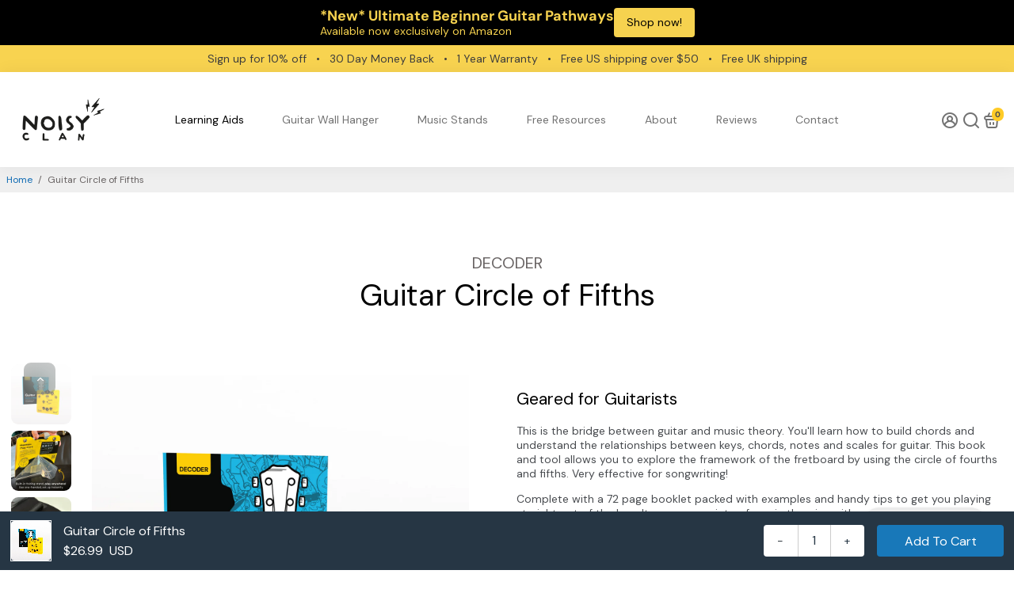

--- FILE ---
content_type: text/css
request_url: https://noisyclan.com/cdn/shop/t/50/assets/custom.css?v=163210369774128303471754495044
body_size: -651
content:
.product__page--info {
    display: grid;
    padding-left: 12px;
}

lb-product-page-cross-sell-ew {
    order: 4;
}
#shopify-section-template--18849931526357__content,
#shopify-section-template--18849931526357__content > div {
  padding-left: 0 !important;
  padding-right: 0 !important;
}

.guitar-chord-embed {
  margin: 0 !important;
  padding: 0 !important;
}

--- FILE ---
content_type: text/javascript; charset=utf-8
request_url: https://noisyclan.com/de/products/decoder-circle-of-fifths-for-guitar.js
body_size: 1323
content:
{"id":8151738974421,"title":"Guitar Circle of Fifths","handle":"decoder-circle-of-fifths-for-guitar","description":"\u003ch2 data-mce-fragment=\"1\"\u003eGeared for Guitarists\u003c\/h2\u003e\n\u003cp\u003eThis is the bridge between guitar and music theory. You'll learn how to build chords and understand the \u003cspan style=\"font-weight: 400;\" data-mce-fragment=\"1\"\u003erelationships between keys, chords, notes and scales for guitar. This book and tool allows you to explore\u003c\/span\u003e the framework of the fretboard by using the circle of fourths and fifths. Very effective for songwriting!\u003c\/p\u003e\n\u003cp\u003e\u003cspan\u003eComplete with a 72 page booklet packed with examples and handy tips to get you playing straight out of the box. It covers a variety of music theories with modern music examples. With extended chapters on songwriting and soloing, deep dives into chord building and even scale building.\u003c\/span\u003e\u003c\/p\u003e\n\u003cp\u003e\u003cspan\u003e\u003cmeta charset=\"utf-8\"\u003eLightweight and Durable. Use flat or prop it up with it's built in snap stand! Ready to follow wherever you play!\u003c\/span\u003e\u003c\/p\u003e","published_at":"2023-09-19T16:30:00+01:00","created_at":"2023-09-14T16:40:37+01:00","vendor":"Noisy Clan","type":"","tags":["Decoder","guitar"],"price":2699,"price_min":2699,"price_max":2699,"available":true,"price_varies":false,"compare_at_price":null,"compare_at_price_min":0,"compare_at_price_max":0,"compare_at_price_varies":false,"variants":[{"id":44646522192085,"title":"Default Title","option1":"Default Title","option2":null,"option3":null,"sku":"COF GUITAR BOOK YELLOW PRO","requires_shipping":true,"taxable":true,"featured_image":null,"available":true,"name":"Guitar Circle of Fifths","public_title":null,"options":["Default Title"],"price":2699,"weight":310,"compare_at_price":null,"inventory_management":"shopify","barcode":"5065003405264","requires_selling_plan":false,"selling_plan_allocations":[]}],"images":["\/\/cdn.shopify.com\/s\/files\/1\/0563\/7891\/7051\/files\/CircleofFifthsGuitarHEROMay24copy_89dd622a-4e07-4395-8910-6b030f765f8b.webp?v=1715865982","\/\/cdn.shopify.com\/s\/files\/1\/0563\/7891\/7051\/files\/CoF_Guitar_Product_Image_3.png?v=1748515015","\/\/cdn.shopify.com\/s\/files\/1\/0563\/7891\/7051\/files\/CoF_Guitar_Product_Image_4.png?v=1748515025","\/\/cdn.shopify.com\/s\/files\/1\/0563\/7891\/7051\/files\/CoF_Guitar_Product_Image_6.png?v=1748515033","\/\/cdn.shopify.com\/s\/files\/1\/0563\/7891\/7051\/files\/CoF_Guitar_Product_Image_5.png?v=1748515040","\/\/cdn.shopify.com\/s\/files\/1\/0563\/7891\/7051\/files\/CoF_Product_Image_Hand_BOOSTER.png?v=1748515156","\/\/cdn.shopify.com\/s\/files\/1\/0563\/7891\/7051\/files\/CoF_Product_Image_Hero_BOOSTER.png?v=1748515156","\/\/cdn.shopify.com\/s\/files\/1\/0563\/7891\/7051\/files\/CoF_Product_Image_Back_BOOSTER.png?v=1748515156","\/\/cdn.shopify.com\/s\/files\/1\/0563\/7891\/7051\/files\/CoF_Product_Image_Side_BOOSTER.png?v=1748515156"],"featured_image":"\/\/cdn.shopify.com\/s\/files\/1\/0563\/7891\/7051\/files\/CircleofFifthsGuitarHEROMay24copy_89dd622a-4e07-4395-8910-6b030f765f8b.webp?v=1715865982","options":[{"name":"Title","position":1,"values":["Default Title"]}],"url":"\/de\/products\/decoder-circle-of-fifths-for-guitar","media":[{"alt":"Decoder: Circle of Fifths for Guitar Noisy Clan","id":34522856685781,"position":1,"preview_image":{"aspect_ratio":1.0,"height":3000,"width":3000,"src":"https:\/\/cdn.shopify.com\/s\/files\/1\/0563\/7891\/7051\/files\/CircleofFifthsGuitarHEROMay24copy_89dd622a-4e07-4395-8910-6b030f765f8b.webp?v=1715865982"},"aspect_ratio":1.0,"height":3000,"media_type":"image","src":"https:\/\/cdn.shopify.com\/s\/files\/1\/0563\/7891\/7051\/files\/CircleofFifthsGuitarHEROMay24copy_89dd622a-4e07-4395-8910-6b030f765f8b.webp?v=1715865982","width":3000},{"alt":"Decoder: Circle of Fifths for Guitar Noisy Clan","id":37561031524565,"position":2,"preview_image":{"aspect_ratio":1.0,"height":2001,"width":2000,"src":"https:\/\/cdn.shopify.com\/s\/files\/1\/0563\/7891\/7051\/files\/CoF_Guitar_Product_Image_3.png?v=1748515015"},"aspect_ratio":1.0,"height":2001,"media_type":"image","src":"https:\/\/cdn.shopify.com\/s\/files\/1\/0563\/7891\/7051\/files\/CoF_Guitar_Product_Image_3.png?v=1748515015","width":2000},{"alt":"Decoder: Circle of Fifths for Guitar Noisy Clan","id":37561031590101,"position":3,"preview_image":{"aspect_ratio":1.0,"height":2001,"width":2000,"src":"https:\/\/cdn.shopify.com\/s\/files\/1\/0563\/7891\/7051\/files\/CoF_Guitar_Product_Image_4.png?v=1748515025"},"aspect_ratio":1.0,"height":2001,"media_type":"image","src":"https:\/\/cdn.shopify.com\/s\/files\/1\/0563\/7891\/7051\/files\/CoF_Guitar_Product_Image_4.png?v=1748515025","width":2000},{"alt":"Decoder: Circle of Fifths for Guitar Noisy Clan","id":37561031557333,"position":4,"preview_image":{"aspect_ratio":1.0,"height":2001,"width":2000,"src":"https:\/\/cdn.shopify.com\/s\/files\/1\/0563\/7891\/7051\/files\/CoF_Guitar_Product_Image_6.png?v=1748515033"},"aspect_ratio":1.0,"height":2001,"media_type":"image","src":"https:\/\/cdn.shopify.com\/s\/files\/1\/0563\/7891\/7051\/files\/CoF_Guitar_Product_Image_6.png?v=1748515033","width":2000},{"alt":"Decoder: Circle of Fifths for Guitar Noisy Clan","id":37561031360725,"position":5,"preview_image":{"aspect_ratio":1.0,"height":2001,"width":2000,"src":"https:\/\/cdn.shopify.com\/s\/files\/1\/0563\/7891\/7051\/files\/CoF_Guitar_Product_Image_5.png?v=1748515040"},"aspect_ratio":1.0,"height":2001,"media_type":"image","src":"https:\/\/cdn.shopify.com\/s\/files\/1\/0563\/7891\/7051\/files\/CoF_Guitar_Product_Image_5.png?v=1748515040","width":2000},{"alt":"Decoder: Circle of Fifths for Guitar Noisy Clan","id":34808212357333,"position":6,"preview_image":{"aspect_ratio":1.0,"height":3001,"width":3000,"src":"https:\/\/cdn.shopify.com\/s\/files\/1\/0563\/7891\/7051\/files\/CoF_Product_Image_Hand_BOOSTER.png?v=1748515156"},"aspect_ratio":1.0,"height":3001,"media_type":"image","src":"https:\/\/cdn.shopify.com\/s\/files\/1\/0563\/7891\/7051\/files\/CoF_Product_Image_Hand_BOOSTER.png?v=1748515156","width":3000},{"alt":"Decoder: Circle of Fifths for Guitar Noisy Clan","id":34808212324565,"position":7,"preview_image":{"aspect_ratio":1.0,"height":3001,"width":3000,"src":"https:\/\/cdn.shopify.com\/s\/files\/1\/0563\/7891\/7051\/files\/CoF_Product_Image_Hero_BOOSTER.png?v=1748515156"},"aspect_ratio":1.0,"height":3001,"media_type":"image","src":"https:\/\/cdn.shopify.com\/s\/files\/1\/0563\/7891\/7051\/files\/CoF_Product_Image_Hero_BOOSTER.png?v=1748515156","width":3000},{"alt":"Decoder: Circle of Fifths for Guitar Noisy Clan","id":34808209277141,"position":8,"preview_image":{"aspect_ratio":1.0,"height":3001,"width":3000,"src":"https:\/\/cdn.shopify.com\/s\/files\/1\/0563\/7891\/7051\/files\/CoF_Product_Image_Back_BOOSTER.png?v=1748515156"},"aspect_ratio":1.0,"height":3001,"media_type":"image","src":"https:\/\/cdn.shopify.com\/s\/files\/1\/0563\/7891\/7051\/files\/CoF_Product_Image_Back_BOOSTER.png?v=1748515156","width":3000},{"alt":"Decoder: Circle of Fifths for Guitar Noisy Clan","id":34808211112149,"position":9,"preview_image":{"aspect_ratio":1.0,"height":3001,"width":3000,"src":"https:\/\/cdn.shopify.com\/s\/files\/1\/0563\/7891\/7051\/files\/CoF_Product_Image_Side_BOOSTER.png?v=1748515156"},"aspect_ratio":1.0,"height":3001,"media_type":"image","src":"https:\/\/cdn.shopify.com\/s\/files\/1\/0563\/7891\/7051\/files\/CoF_Product_Image_Side_BOOSTER.png?v=1748515156","width":3000}],"requires_selling_plan":false,"selling_plan_groups":[]}

--- FILE ---
content_type: text/javascript; charset=utf-8
request_url: https://noisyclan.com/de/products/decoder-circle-of-fifths-for-guitar.js
body_size: 553
content:
{"id":8151738974421,"title":"Guitar Circle of Fifths","handle":"decoder-circle-of-fifths-for-guitar","description":"\u003ch2 data-mce-fragment=\"1\"\u003eGeared for Guitarists\u003c\/h2\u003e\n\u003cp\u003eThis is the bridge between guitar and music theory. You'll learn how to build chords and understand the \u003cspan style=\"font-weight: 400;\" data-mce-fragment=\"1\"\u003erelationships between keys, chords, notes and scales for guitar. This book and tool allows you to explore\u003c\/span\u003e the framework of the fretboard by using the circle of fourths and fifths. Very effective for songwriting!\u003c\/p\u003e\n\u003cp\u003e\u003cspan\u003eComplete with a 72 page booklet packed with examples and handy tips to get you playing straight out of the box. It covers a variety of music theories with modern music examples. With extended chapters on songwriting and soloing, deep dives into chord building and even scale building.\u003c\/span\u003e\u003c\/p\u003e\n\u003cp\u003e\u003cspan\u003e\u003cmeta charset=\"utf-8\"\u003eLightweight and Durable. Use flat or prop it up with it's built in snap stand! Ready to follow wherever you play!\u003c\/span\u003e\u003c\/p\u003e","published_at":"2023-09-19T16:30:00+01:00","created_at":"2023-09-14T16:40:37+01:00","vendor":"Noisy Clan","type":"","tags":["Decoder","guitar"],"price":2699,"price_min":2699,"price_max":2699,"available":true,"price_varies":false,"compare_at_price":null,"compare_at_price_min":0,"compare_at_price_max":0,"compare_at_price_varies":false,"variants":[{"id":44646522192085,"title":"Default Title","option1":"Default Title","option2":null,"option3":null,"sku":"COF GUITAR BOOK YELLOW PRO","requires_shipping":true,"taxable":true,"featured_image":null,"available":true,"name":"Guitar Circle of Fifths","public_title":null,"options":["Default Title"],"price":2699,"weight":310,"compare_at_price":null,"inventory_management":"shopify","barcode":"5065003405264","requires_selling_plan":false,"selling_plan_allocations":[]}],"images":["\/\/cdn.shopify.com\/s\/files\/1\/0563\/7891\/7051\/files\/CircleofFifthsGuitarHEROMay24copy_89dd622a-4e07-4395-8910-6b030f765f8b.webp?v=1715865982","\/\/cdn.shopify.com\/s\/files\/1\/0563\/7891\/7051\/files\/CoF_Guitar_Product_Image_3.png?v=1748515015","\/\/cdn.shopify.com\/s\/files\/1\/0563\/7891\/7051\/files\/CoF_Guitar_Product_Image_4.png?v=1748515025","\/\/cdn.shopify.com\/s\/files\/1\/0563\/7891\/7051\/files\/CoF_Guitar_Product_Image_6.png?v=1748515033","\/\/cdn.shopify.com\/s\/files\/1\/0563\/7891\/7051\/files\/CoF_Guitar_Product_Image_5.png?v=1748515040","\/\/cdn.shopify.com\/s\/files\/1\/0563\/7891\/7051\/files\/CoF_Product_Image_Hand_BOOSTER.png?v=1748515156","\/\/cdn.shopify.com\/s\/files\/1\/0563\/7891\/7051\/files\/CoF_Product_Image_Hero_BOOSTER.png?v=1748515156","\/\/cdn.shopify.com\/s\/files\/1\/0563\/7891\/7051\/files\/CoF_Product_Image_Back_BOOSTER.png?v=1748515156","\/\/cdn.shopify.com\/s\/files\/1\/0563\/7891\/7051\/files\/CoF_Product_Image_Side_BOOSTER.png?v=1748515156"],"featured_image":"\/\/cdn.shopify.com\/s\/files\/1\/0563\/7891\/7051\/files\/CircleofFifthsGuitarHEROMay24copy_89dd622a-4e07-4395-8910-6b030f765f8b.webp?v=1715865982","options":[{"name":"Title","position":1,"values":["Default Title"]}],"url":"\/de\/products\/decoder-circle-of-fifths-for-guitar","media":[{"alt":"Decoder: Circle of Fifths for Guitar Noisy Clan","id":34522856685781,"position":1,"preview_image":{"aspect_ratio":1.0,"height":3000,"width":3000,"src":"https:\/\/cdn.shopify.com\/s\/files\/1\/0563\/7891\/7051\/files\/CircleofFifthsGuitarHEROMay24copy_89dd622a-4e07-4395-8910-6b030f765f8b.webp?v=1715865982"},"aspect_ratio":1.0,"height":3000,"media_type":"image","src":"https:\/\/cdn.shopify.com\/s\/files\/1\/0563\/7891\/7051\/files\/CircleofFifthsGuitarHEROMay24copy_89dd622a-4e07-4395-8910-6b030f765f8b.webp?v=1715865982","width":3000},{"alt":"Decoder: Circle of Fifths for Guitar Noisy Clan","id":37561031524565,"position":2,"preview_image":{"aspect_ratio":1.0,"height":2001,"width":2000,"src":"https:\/\/cdn.shopify.com\/s\/files\/1\/0563\/7891\/7051\/files\/CoF_Guitar_Product_Image_3.png?v=1748515015"},"aspect_ratio":1.0,"height":2001,"media_type":"image","src":"https:\/\/cdn.shopify.com\/s\/files\/1\/0563\/7891\/7051\/files\/CoF_Guitar_Product_Image_3.png?v=1748515015","width":2000},{"alt":"Decoder: Circle of Fifths for Guitar Noisy Clan","id":37561031590101,"position":3,"preview_image":{"aspect_ratio":1.0,"height":2001,"width":2000,"src":"https:\/\/cdn.shopify.com\/s\/files\/1\/0563\/7891\/7051\/files\/CoF_Guitar_Product_Image_4.png?v=1748515025"},"aspect_ratio":1.0,"height":2001,"media_type":"image","src":"https:\/\/cdn.shopify.com\/s\/files\/1\/0563\/7891\/7051\/files\/CoF_Guitar_Product_Image_4.png?v=1748515025","width":2000},{"alt":"Decoder: Circle of Fifths for Guitar Noisy Clan","id":37561031557333,"position":4,"preview_image":{"aspect_ratio":1.0,"height":2001,"width":2000,"src":"https:\/\/cdn.shopify.com\/s\/files\/1\/0563\/7891\/7051\/files\/CoF_Guitar_Product_Image_6.png?v=1748515033"},"aspect_ratio":1.0,"height":2001,"media_type":"image","src":"https:\/\/cdn.shopify.com\/s\/files\/1\/0563\/7891\/7051\/files\/CoF_Guitar_Product_Image_6.png?v=1748515033","width":2000},{"alt":"Decoder: Circle of Fifths for Guitar Noisy Clan","id":37561031360725,"position":5,"preview_image":{"aspect_ratio":1.0,"height":2001,"width":2000,"src":"https:\/\/cdn.shopify.com\/s\/files\/1\/0563\/7891\/7051\/files\/CoF_Guitar_Product_Image_5.png?v=1748515040"},"aspect_ratio":1.0,"height":2001,"media_type":"image","src":"https:\/\/cdn.shopify.com\/s\/files\/1\/0563\/7891\/7051\/files\/CoF_Guitar_Product_Image_5.png?v=1748515040","width":2000},{"alt":"Decoder: Circle of Fifths for Guitar Noisy Clan","id":34808212357333,"position":6,"preview_image":{"aspect_ratio":1.0,"height":3001,"width":3000,"src":"https:\/\/cdn.shopify.com\/s\/files\/1\/0563\/7891\/7051\/files\/CoF_Product_Image_Hand_BOOSTER.png?v=1748515156"},"aspect_ratio":1.0,"height":3001,"media_type":"image","src":"https:\/\/cdn.shopify.com\/s\/files\/1\/0563\/7891\/7051\/files\/CoF_Product_Image_Hand_BOOSTER.png?v=1748515156","width":3000},{"alt":"Decoder: Circle of Fifths for Guitar Noisy Clan","id":34808212324565,"position":7,"preview_image":{"aspect_ratio":1.0,"height":3001,"width":3000,"src":"https:\/\/cdn.shopify.com\/s\/files\/1\/0563\/7891\/7051\/files\/CoF_Product_Image_Hero_BOOSTER.png?v=1748515156"},"aspect_ratio":1.0,"height":3001,"media_type":"image","src":"https:\/\/cdn.shopify.com\/s\/files\/1\/0563\/7891\/7051\/files\/CoF_Product_Image_Hero_BOOSTER.png?v=1748515156","width":3000},{"alt":"Decoder: Circle of Fifths for Guitar Noisy Clan","id":34808209277141,"position":8,"preview_image":{"aspect_ratio":1.0,"height":3001,"width":3000,"src":"https:\/\/cdn.shopify.com\/s\/files\/1\/0563\/7891\/7051\/files\/CoF_Product_Image_Back_BOOSTER.png?v=1748515156"},"aspect_ratio":1.0,"height":3001,"media_type":"image","src":"https:\/\/cdn.shopify.com\/s\/files\/1\/0563\/7891\/7051\/files\/CoF_Product_Image_Back_BOOSTER.png?v=1748515156","width":3000},{"alt":"Decoder: Circle of Fifths for Guitar Noisy Clan","id":34808211112149,"position":9,"preview_image":{"aspect_ratio":1.0,"height":3001,"width":3000,"src":"https:\/\/cdn.shopify.com\/s\/files\/1\/0563\/7891\/7051\/files\/CoF_Product_Image_Side_BOOSTER.png?v=1748515156"},"aspect_ratio":1.0,"height":3001,"media_type":"image","src":"https:\/\/cdn.shopify.com\/s\/files\/1\/0563\/7891\/7051\/files\/CoF_Product_Image_Side_BOOSTER.png?v=1748515156","width":3000}],"requires_selling_plan":false,"selling_plan_groups":[]}

--- FILE ---
content_type: text/javascript; charset=utf-8
request_url: https://noisyclan.com/de/products/decoder-circle-of-fifths-for-guitar.js
body_size: 604
content:
{"id":8151738974421,"title":"Guitar Circle of Fifths","handle":"decoder-circle-of-fifths-for-guitar","description":"\u003ch2 data-mce-fragment=\"1\"\u003eGeared for Guitarists\u003c\/h2\u003e\n\u003cp\u003eThis is the bridge between guitar and music theory. You'll learn how to build chords and understand the \u003cspan style=\"font-weight: 400;\" data-mce-fragment=\"1\"\u003erelationships between keys, chords, notes and scales for guitar. This book and tool allows you to explore\u003c\/span\u003e the framework of the fretboard by using the circle of fourths and fifths. Very effective for songwriting!\u003c\/p\u003e\n\u003cp\u003e\u003cspan\u003eComplete with a 72 page booklet packed with examples and handy tips to get you playing straight out of the box. It covers a variety of music theories with modern music examples. With extended chapters on songwriting and soloing, deep dives into chord building and even scale building.\u003c\/span\u003e\u003c\/p\u003e\n\u003cp\u003e\u003cspan\u003e\u003cmeta charset=\"utf-8\"\u003eLightweight and Durable. Use flat or prop it up with it's built in snap stand! Ready to follow wherever you play!\u003c\/span\u003e\u003c\/p\u003e","published_at":"2023-09-19T16:30:00+01:00","created_at":"2023-09-14T16:40:37+01:00","vendor":"Noisy Clan","type":"","tags":["Decoder","guitar"],"price":2699,"price_min":2699,"price_max":2699,"available":true,"price_varies":false,"compare_at_price":null,"compare_at_price_min":0,"compare_at_price_max":0,"compare_at_price_varies":false,"variants":[{"id":44646522192085,"title":"Default Title","option1":"Default Title","option2":null,"option3":null,"sku":"COF GUITAR BOOK YELLOW PRO","requires_shipping":true,"taxable":true,"featured_image":null,"available":true,"name":"Guitar Circle of Fifths","public_title":null,"options":["Default Title"],"price":2699,"weight":310,"compare_at_price":null,"inventory_management":"shopify","barcode":"5065003405264","requires_selling_plan":false,"selling_plan_allocations":[]}],"images":["\/\/cdn.shopify.com\/s\/files\/1\/0563\/7891\/7051\/files\/CircleofFifthsGuitarHEROMay24copy_89dd622a-4e07-4395-8910-6b030f765f8b.webp?v=1715865982","\/\/cdn.shopify.com\/s\/files\/1\/0563\/7891\/7051\/files\/CoF_Guitar_Product_Image_3.png?v=1748515015","\/\/cdn.shopify.com\/s\/files\/1\/0563\/7891\/7051\/files\/CoF_Guitar_Product_Image_4.png?v=1748515025","\/\/cdn.shopify.com\/s\/files\/1\/0563\/7891\/7051\/files\/CoF_Guitar_Product_Image_6.png?v=1748515033","\/\/cdn.shopify.com\/s\/files\/1\/0563\/7891\/7051\/files\/CoF_Guitar_Product_Image_5.png?v=1748515040","\/\/cdn.shopify.com\/s\/files\/1\/0563\/7891\/7051\/files\/CoF_Product_Image_Hand_BOOSTER.png?v=1748515156","\/\/cdn.shopify.com\/s\/files\/1\/0563\/7891\/7051\/files\/CoF_Product_Image_Hero_BOOSTER.png?v=1748515156","\/\/cdn.shopify.com\/s\/files\/1\/0563\/7891\/7051\/files\/CoF_Product_Image_Back_BOOSTER.png?v=1748515156","\/\/cdn.shopify.com\/s\/files\/1\/0563\/7891\/7051\/files\/CoF_Product_Image_Side_BOOSTER.png?v=1748515156"],"featured_image":"\/\/cdn.shopify.com\/s\/files\/1\/0563\/7891\/7051\/files\/CircleofFifthsGuitarHEROMay24copy_89dd622a-4e07-4395-8910-6b030f765f8b.webp?v=1715865982","options":[{"name":"Title","position":1,"values":["Default Title"]}],"url":"\/de\/products\/decoder-circle-of-fifths-for-guitar","media":[{"alt":"Decoder: Circle of Fifths for Guitar Noisy Clan","id":34522856685781,"position":1,"preview_image":{"aspect_ratio":1.0,"height":3000,"width":3000,"src":"https:\/\/cdn.shopify.com\/s\/files\/1\/0563\/7891\/7051\/files\/CircleofFifthsGuitarHEROMay24copy_89dd622a-4e07-4395-8910-6b030f765f8b.webp?v=1715865982"},"aspect_ratio":1.0,"height":3000,"media_type":"image","src":"https:\/\/cdn.shopify.com\/s\/files\/1\/0563\/7891\/7051\/files\/CircleofFifthsGuitarHEROMay24copy_89dd622a-4e07-4395-8910-6b030f765f8b.webp?v=1715865982","width":3000},{"alt":"Decoder: Circle of Fifths for Guitar Noisy Clan","id":37561031524565,"position":2,"preview_image":{"aspect_ratio":1.0,"height":2001,"width":2000,"src":"https:\/\/cdn.shopify.com\/s\/files\/1\/0563\/7891\/7051\/files\/CoF_Guitar_Product_Image_3.png?v=1748515015"},"aspect_ratio":1.0,"height":2001,"media_type":"image","src":"https:\/\/cdn.shopify.com\/s\/files\/1\/0563\/7891\/7051\/files\/CoF_Guitar_Product_Image_3.png?v=1748515015","width":2000},{"alt":"Decoder: Circle of Fifths for Guitar Noisy Clan","id":37561031590101,"position":3,"preview_image":{"aspect_ratio":1.0,"height":2001,"width":2000,"src":"https:\/\/cdn.shopify.com\/s\/files\/1\/0563\/7891\/7051\/files\/CoF_Guitar_Product_Image_4.png?v=1748515025"},"aspect_ratio":1.0,"height":2001,"media_type":"image","src":"https:\/\/cdn.shopify.com\/s\/files\/1\/0563\/7891\/7051\/files\/CoF_Guitar_Product_Image_4.png?v=1748515025","width":2000},{"alt":"Decoder: Circle of Fifths for Guitar Noisy Clan","id":37561031557333,"position":4,"preview_image":{"aspect_ratio":1.0,"height":2001,"width":2000,"src":"https:\/\/cdn.shopify.com\/s\/files\/1\/0563\/7891\/7051\/files\/CoF_Guitar_Product_Image_6.png?v=1748515033"},"aspect_ratio":1.0,"height":2001,"media_type":"image","src":"https:\/\/cdn.shopify.com\/s\/files\/1\/0563\/7891\/7051\/files\/CoF_Guitar_Product_Image_6.png?v=1748515033","width":2000},{"alt":"Decoder: Circle of Fifths for Guitar Noisy Clan","id":37561031360725,"position":5,"preview_image":{"aspect_ratio":1.0,"height":2001,"width":2000,"src":"https:\/\/cdn.shopify.com\/s\/files\/1\/0563\/7891\/7051\/files\/CoF_Guitar_Product_Image_5.png?v=1748515040"},"aspect_ratio":1.0,"height":2001,"media_type":"image","src":"https:\/\/cdn.shopify.com\/s\/files\/1\/0563\/7891\/7051\/files\/CoF_Guitar_Product_Image_5.png?v=1748515040","width":2000},{"alt":"Decoder: Circle of Fifths for Guitar Noisy Clan","id":34808212357333,"position":6,"preview_image":{"aspect_ratio":1.0,"height":3001,"width":3000,"src":"https:\/\/cdn.shopify.com\/s\/files\/1\/0563\/7891\/7051\/files\/CoF_Product_Image_Hand_BOOSTER.png?v=1748515156"},"aspect_ratio":1.0,"height":3001,"media_type":"image","src":"https:\/\/cdn.shopify.com\/s\/files\/1\/0563\/7891\/7051\/files\/CoF_Product_Image_Hand_BOOSTER.png?v=1748515156","width":3000},{"alt":"Decoder: Circle of Fifths for Guitar Noisy Clan","id":34808212324565,"position":7,"preview_image":{"aspect_ratio":1.0,"height":3001,"width":3000,"src":"https:\/\/cdn.shopify.com\/s\/files\/1\/0563\/7891\/7051\/files\/CoF_Product_Image_Hero_BOOSTER.png?v=1748515156"},"aspect_ratio":1.0,"height":3001,"media_type":"image","src":"https:\/\/cdn.shopify.com\/s\/files\/1\/0563\/7891\/7051\/files\/CoF_Product_Image_Hero_BOOSTER.png?v=1748515156","width":3000},{"alt":"Decoder: Circle of Fifths for Guitar Noisy Clan","id":34808209277141,"position":8,"preview_image":{"aspect_ratio":1.0,"height":3001,"width":3000,"src":"https:\/\/cdn.shopify.com\/s\/files\/1\/0563\/7891\/7051\/files\/CoF_Product_Image_Back_BOOSTER.png?v=1748515156"},"aspect_ratio":1.0,"height":3001,"media_type":"image","src":"https:\/\/cdn.shopify.com\/s\/files\/1\/0563\/7891\/7051\/files\/CoF_Product_Image_Back_BOOSTER.png?v=1748515156","width":3000},{"alt":"Decoder: Circle of Fifths for Guitar Noisy Clan","id":34808211112149,"position":9,"preview_image":{"aspect_ratio":1.0,"height":3001,"width":3000,"src":"https:\/\/cdn.shopify.com\/s\/files\/1\/0563\/7891\/7051\/files\/CoF_Product_Image_Side_BOOSTER.png?v=1748515156"},"aspect_ratio":1.0,"height":3001,"media_type":"image","src":"https:\/\/cdn.shopify.com\/s\/files\/1\/0563\/7891\/7051\/files\/CoF_Product_Image_Side_BOOSTER.png?v=1748515156","width":3000}],"requires_selling_plan":false,"selling_plan_groups":[]}

--- FILE ---
content_type: text/plain
request_url: https://www.google-analytics.com/j/collect?v=1&_v=j102&a=388634355&t=pageview&_s=1&dl=https%3A%2F%2Fnoisyclan.com%2Fde%2Fproducts%2Fdecoder-circle-of-fifths-for-guitar&ul=en-us%40posix&dt=Guitar%20Circle%20of%20Fifths%20%E2%80%93%20Noisy%20Clan&sr=1280x720&vp=1280x720&_u=YEBAAAABAAAAAC~&jid=696472014&gjid=1711071158&cid=1036004812.1768516784&tid=UA-182811047-2&_gid=1399040621.1768516784&_r=1&_slc=1&gtm=45He61e1n81TLG87FFv845219541za200zd845219541&gcd=13l3l3l3l1l1&dma=0&tag_exp=103116026~103200004~104527906~104528500~104684208~104684211~105391253~115938465~115938468~117041588&z=1991721071
body_size: -450
content:
2,cG-1Z7V2T3CRH